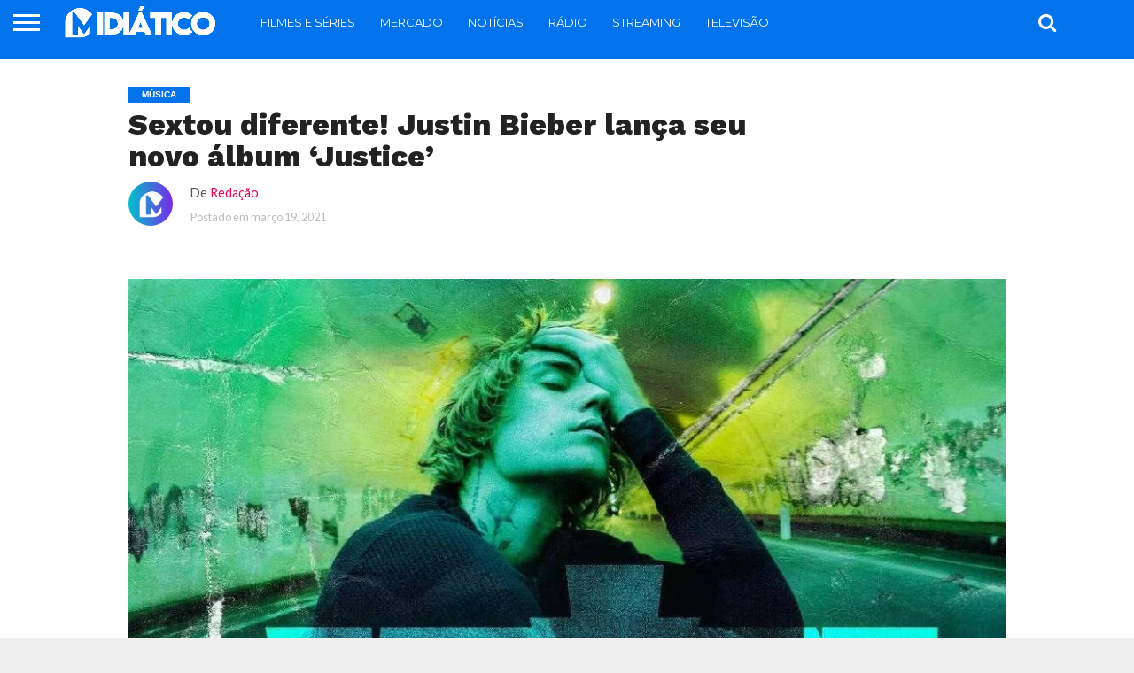

--- FILE ---
content_type: text/html; charset=UTF-8
request_url: https://midiatico.portalpopmais.com.br/2021/03/19/sextou-diferente-justin-bieber-lanca-seu-novo-album-justice/
body_size: 20539
content:
<!DOCTYPE html>
<html lang="pt-BR" prefix="og: http://ogp.me/ns# fb: http://ogp.me/ns/fb#">
<head>
<meta charset="UTF-8" >
<meta name="viewport" id="viewport" content="width=device-width, initial-scale=1.0, maximum-scale=1.0, minimum-scale=1.0, user-scalable=no" />


<link rel="alternate" type="application/rss+xml" title="RSS 2.0" href="https://midiatico.portalpopmais.com.br/feed/" />
<link rel="alternate" type="text/xml" title="RSS .92" href="https://midiatico.portalpopmais.com.br/feed/rss/" />
<link rel="alternate" type="application/atom+xml" title="Atom 0.3" href="https://midiatico.portalpopmais.com.br/feed/atom/" />
<link rel="pingback" href="https://midiatico.portalpopmais.com.br/xmlrpc.php" />

<meta property="og:image" content="https://i0.wp.com/midiatico.portalpopmais.com.br/wp-content/uploads/2021/03/161436767160394bb79dd17_1614367671_3x2_lg.jpg?resize=1000%2C600&#038;ssl=1" />
<meta name="twitter:image" content="https://i0.wp.com/midiatico.portalpopmais.com.br/wp-content/uploads/2021/03/161436767160394bb79dd17_1614367671_3x2_lg.jpg?resize=1000%2C600&#038;ssl=1" />

<meta property="og:type" content="article" />
<meta property="og:description" content="Por Clarisse Teixeira Após mais de um ano sem lançar um álbum, nesta sexta-feira (19) o nosso queridinho Justin Bieber, lança ‘Justice’, o lançamento conta com 16 faixas.  Diferente de seu último álbum, ‘Justice’ tem uma pegada mais pop, o lançamento tem grandes participações como Burna Boy, Khalid e The Kid Laroi, e entre outros.&nbsp; [&hellip;]" />
<meta name="twitter:card" content="summary">
<meta name="twitter:url" content="https://midiatico.portalpopmais.com.br/2021/03/19/sextou-diferente-justin-bieber-lanca-seu-novo-album-justice/">
<meta name="twitter:title" content="Sextou diferente! Justin Bieber lança seu novo álbum ‘Justice’">
<meta name="twitter:description" content="Por Clarisse Teixeira Após mais de um ano sem lançar um álbum, nesta sexta-feira (19) o nosso queridinho Justin Bieber, lança ‘Justice’, o lançamento conta com 16 faixas.  Diferente de seu último álbum, ‘Justice’ tem uma pegada mais pop, o lançamento tem grandes participações como Burna Boy, Khalid e The Kid Laroi, e entre outros.&nbsp; [&hellip;]">


<title>Sextou diferente! Justin Bieber lança seu novo álbum ‘Justice’ &#8211; Midiático</title>
<meta name='robots' content='max-image-preview:large' />
	<style>img:is([sizes="auto" i], [sizes^="auto," i]) { contain-intrinsic-size: 3000px 1500px }</style>
	<link rel='dns-prefetch' href='//stats.wp.com' />
<link rel='dns-prefetch' href='//netdna.bootstrapcdn.com' />
<link rel='dns-prefetch' href='//fonts.googleapis.com' />
<link rel='preconnect' href='//i0.wp.com' />
<link rel='preconnect' href='//c0.wp.com' />
<link rel="alternate" type="application/rss+xml" title="Feed para Midiático &raquo;" href="https://midiatico.portalpopmais.com.br/feed/" />
<link rel="alternate" type="application/rss+xml" title="Feed de comentários para Midiático &raquo;" href="https://midiatico.portalpopmais.com.br/comments/feed/" />
<link rel="alternate" type="application/rss+xml" title="Feed de comentários para Midiático &raquo; Sextou diferente! Justin Bieber lança seu novo álbum ‘Justice’" href="https://midiatico.portalpopmais.com.br/2021/03/19/sextou-diferente-justin-bieber-lanca-seu-novo-album-justice/feed/" />
<script type="text/javascript">
/* <![CDATA[ */
window._wpemojiSettings = {"baseUrl":"https:\/\/s.w.org\/images\/core\/emoji\/15.0.3\/72x72\/","ext":".png","svgUrl":"https:\/\/s.w.org\/images\/core\/emoji\/15.0.3\/svg\/","svgExt":".svg","source":{"concatemoji":"https:\/\/midiatico.portalpopmais.com.br\/wp-includes\/js\/wp-emoji-release.min.js?ver=6.7.4"}};
/*! This file is auto-generated */
!function(i,n){var o,s,e;function c(e){try{var t={supportTests:e,timestamp:(new Date).valueOf()};sessionStorage.setItem(o,JSON.stringify(t))}catch(e){}}function p(e,t,n){e.clearRect(0,0,e.canvas.width,e.canvas.height),e.fillText(t,0,0);var t=new Uint32Array(e.getImageData(0,0,e.canvas.width,e.canvas.height).data),r=(e.clearRect(0,0,e.canvas.width,e.canvas.height),e.fillText(n,0,0),new Uint32Array(e.getImageData(0,0,e.canvas.width,e.canvas.height).data));return t.every(function(e,t){return e===r[t]})}function u(e,t,n){switch(t){case"flag":return n(e,"\ud83c\udff3\ufe0f\u200d\u26a7\ufe0f","\ud83c\udff3\ufe0f\u200b\u26a7\ufe0f")?!1:!n(e,"\ud83c\uddfa\ud83c\uddf3","\ud83c\uddfa\u200b\ud83c\uddf3")&&!n(e,"\ud83c\udff4\udb40\udc67\udb40\udc62\udb40\udc65\udb40\udc6e\udb40\udc67\udb40\udc7f","\ud83c\udff4\u200b\udb40\udc67\u200b\udb40\udc62\u200b\udb40\udc65\u200b\udb40\udc6e\u200b\udb40\udc67\u200b\udb40\udc7f");case"emoji":return!n(e,"\ud83d\udc26\u200d\u2b1b","\ud83d\udc26\u200b\u2b1b")}return!1}function f(e,t,n){var r="undefined"!=typeof WorkerGlobalScope&&self instanceof WorkerGlobalScope?new OffscreenCanvas(300,150):i.createElement("canvas"),a=r.getContext("2d",{willReadFrequently:!0}),o=(a.textBaseline="top",a.font="600 32px Arial",{});return e.forEach(function(e){o[e]=t(a,e,n)}),o}function t(e){var t=i.createElement("script");t.src=e,t.defer=!0,i.head.appendChild(t)}"undefined"!=typeof Promise&&(o="wpEmojiSettingsSupports",s=["flag","emoji"],n.supports={everything:!0,everythingExceptFlag:!0},e=new Promise(function(e){i.addEventListener("DOMContentLoaded",e,{once:!0})}),new Promise(function(t){var n=function(){try{var e=JSON.parse(sessionStorage.getItem(o));if("object"==typeof e&&"number"==typeof e.timestamp&&(new Date).valueOf()<e.timestamp+604800&&"object"==typeof e.supportTests)return e.supportTests}catch(e){}return null}();if(!n){if("undefined"!=typeof Worker&&"undefined"!=typeof OffscreenCanvas&&"undefined"!=typeof URL&&URL.createObjectURL&&"undefined"!=typeof Blob)try{var e="postMessage("+f.toString()+"("+[JSON.stringify(s),u.toString(),p.toString()].join(",")+"));",r=new Blob([e],{type:"text/javascript"}),a=new Worker(URL.createObjectURL(r),{name:"wpTestEmojiSupports"});return void(a.onmessage=function(e){c(n=e.data),a.terminate(),t(n)})}catch(e){}c(n=f(s,u,p))}t(n)}).then(function(e){for(var t in e)n.supports[t]=e[t],n.supports.everything=n.supports.everything&&n.supports[t],"flag"!==t&&(n.supports.everythingExceptFlag=n.supports.everythingExceptFlag&&n.supports[t]);n.supports.everythingExceptFlag=n.supports.everythingExceptFlag&&!n.supports.flag,n.DOMReady=!1,n.readyCallback=function(){n.DOMReady=!0}}).then(function(){return e}).then(function(){var e;n.supports.everything||(n.readyCallback(),(e=n.source||{}).concatemoji?t(e.concatemoji):e.wpemoji&&e.twemoji&&(t(e.twemoji),t(e.wpemoji)))}))}((window,document),window._wpemojiSettings);
/* ]]> */
</script>

<style id='wp-emoji-styles-inline-css' type='text/css'>

	img.wp-smiley, img.emoji {
		display: inline !important;
		border: none !important;
		box-shadow: none !important;
		height: 1em !important;
		width: 1em !important;
		margin: 0 0.07em !important;
		vertical-align: -0.1em !important;
		background: none !important;
		padding: 0 !important;
	}
</style>
<link rel='stylesheet' id='wp-block-library-css' href='https://c0.wp.com/c/6.7.4/wp-includes/css/dist/block-library/style.min.css' type='text/css' media='all' />
<link rel='stylesheet' id='mediaelement-css' href='https://c0.wp.com/c/6.7.4/wp-includes/js/mediaelement/mediaelementplayer-legacy.min.css' type='text/css' media='all' />
<link rel='stylesheet' id='wp-mediaelement-css' href='https://c0.wp.com/c/6.7.4/wp-includes/js/mediaelement/wp-mediaelement.min.css' type='text/css' media='all' />
<style id='jetpack-sharing-buttons-style-inline-css' type='text/css'>
.jetpack-sharing-buttons__services-list{display:flex;flex-direction:row;flex-wrap:wrap;gap:0;list-style-type:none;margin:5px;padding:0}.jetpack-sharing-buttons__services-list.has-small-icon-size{font-size:12px}.jetpack-sharing-buttons__services-list.has-normal-icon-size{font-size:16px}.jetpack-sharing-buttons__services-list.has-large-icon-size{font-size:24px}.jetpack-sharing-buttons__services-list.has-huge-icon-size{font-size:36px}@media print{.jetpack-sharing-buttons__services-list{display:none!important}}.editor-styles-wrapper .wp-block-jetpack-sharing-buttons{gap:0;padding-inline-start:0}ul.jetpack-sharing-buttons__services-list.has-background{padding:1.25em 2.375em}
</style>
<style id='classic-theme-styles-inline-css' type='text/css'>
/*! This file is auto-generated */
.wp-block-button__link{color:#fff;background-color:#32373c;border-radius:9999px;box-shadow:none;text-decoration:none;padding:calc(.667em + 2px) calc(1.333em + 2px);font-size:1.125em}.wp-block-file__button{background:#32373c;color:#fff;text-decoration:none}
</style>
<style id='global-styles-inline-css' type='text/css'>
:root{--wp--preset--aspect-ratio--square: 1;--wp--preset--aspect-ratio--4-3: 4/3;--wp--preset--aspect-ratio--3-4: 3/4;--wp--preset--aspect-ratio--3-2: 3/2;--wp--preset--aspect-ratio--2-3: 2/3;--wp--preset--aspect-ratio--16-9: 16/9;--wp--preset--aspect-ratio--9-16: 9/16;--wp--preset--color--black: #000000;--wp--preset--color--cyan-bluish-gray: #abb8c3;--wp--preset--color--white: #ffffff;--wp--preset--color--pale-pink: #f78da7;--wp--preset--color--vivid-red: #cf2e2e;--wp--preset--color--luminous-vivid-orange: #ff6900;--wp--preset--color--luminous-vivid-amber: #fcb900;--wp--preset--color--light-green-cyan: #7bdcb5;--wp--preset--color--vivid-green-cyan: #00d084;--wp--preset--color--pale-cyan-blue: #8ed1fc;--wp--preset--color--vivid-cyan-blue: #0693e3;--wp--preset--color--vivid-purple: #9b51e0;--wp--preset--gradient--vivid-cyan-blue-to-vivid-purple: linear-gradient(135deg,rgba(6,147,227,1) 0%,rgb(155,81,224) 100%);--wp--preset--gradient--light-green-cyan-to-vivid-green-cyan: linear-gradient(135deg,rgb(122,220,180) 0%,rgb(0,208,130) 100%);--wp--preset--gradient--luminous-vivid-amber-to-luminous-vivid-orange: linear-gradient(135deg,rgba(252,185,0,1) 0%,rgba(255,105,0,1) 100%);--wp--preset--gradient--luminous-vivid-orange-to-vivid-red: linear-gradient(135deg,rgba(255,105,0,1) 0%,rgb(207,46,46) 100%);--wp--preset--gradient--very-light-gray-to-cyan-bluish-gray: linear-gradient(135deg,rgb(238,238,238) 0%,rgb(169,184,195) 100%);--wp--preset--gradient--cool-to-warm-spectrum: linear-gradient(135deg,rgb(74,234,220) 0%,rgb(151,120,209) 20%,rgb(207,42,186) 40%,rgb(238,44,130) 60%,rgb(251,105,98) 80%,rgb(254,248,76) 100%);--wp--preset--gradient--blush-light-purple: linear-gradient(135deg,rgb(255,206,236) 0%,rgb(152,150,240) 100%);--wp--preset--gradient--blush-bordeaux: linear-gradient(135deg,rgb(254,205,165) 0%,rgb(254,45,45) 50%,rgb(107,0,62) 100%);--wp--preset--gradient--luminous-dusk: linear-gradient(135deg,rgb(255,203,112) 0%,rgb(199,81,192) 50%,rgb(65,88,208) 100%);--wp--preset--gradient--pale-ocean: linear-gradient(135deg,rgb(255,245,203) 0%,rgb(182,227,212) 50%,rgb(51,167,181) 100%);--wp--preset--gradient--electric-grass: linear-gradient(135deg,rgb(202,248,128) 0%,rgb(113,206,126) 100%);--wp--preset--gradient--midnight: linear-gradient(135deg,rgb(2,3,129) 0%,rgb(40,116,252) 100%);--wp--preset--font-size--small: 13px;--wp--preset--font-size--medium: 20px;--wp--preset--font-size--large: 36px;--wp--preset--font-size--x-large: 42px;--wp--preset--spacing--20: 0.44rem;--wp--preset--spacing--30: 0.67rem;--wp--preset--spacing--40: 1rem;--wp--preset--spacing--50: 1.5rem;--wp--preset--spacing--60: 2.25rem;--wp--preset--spacing--70: 3.38rem;--wp--preset--spacing--80: 5.06rem;--wp--preset--shadow--natural: 6px 6px 9px rgba(0, 0, 0, 0.2);--wp--preset--shadow--deep: 12px 12px 50px rgba(0, 0, 0, 0.4);--wp--preset--shadow--sharp: 6px 6px 0px rgba(0, 0, 0, 0.2);--wp--preset--shadow--outlined: 6px 6px 0px -3px rgba(255, 255, 255, 1), 6px 6px rgba(0, 0, 0, 1);--wp--preset--shadow--crisp: 6px 6px 0px rgba(0, 0, 0, 1);}:where(.is-layout-flex){gap: 0.5em;}:where(.is-layout-grid){gap: 0.5em;}body .is-layout-flex{display: flex;}.is-layout-flex{flex-wrap: wrap;align-items: center;}.is-layout-flex > :is(*, div){margin: 0;}body .is-layout-grid{display: grid;}.is-layout-grid > :is(*, div){margin: 0;}:where(.wp-block-columns.is-layout-flex){gap: 2em;}:where(.wp-block-columns.is-layout-grid){gap: 2em;}:where(.wp-block-post-template.is-layout-flex){gap: 1.25em;}:where(.wp-block-post-template.is-layout-grid){gap: 1.25em;}.has-black-color{color: var(--wp--preset--color--black) !important;}.has-cyan-bluish-gray-color{color: var(--wp--preset--color--cyan-bluish-gray) !important;}.has-white-color{color: var(--wp--preset--color--white) !important;}.has-pale-pink-color{color: var(--wp--preset--color--pale-pink) !important;}.has-vivid-red-color{color: var(--wp--preset--color--vivid-red) !important;}.has-luminous-vivid-orange-color{color: var(--wp--preset--color--luminous-vivid-orange) !important;}.has-luminous-vivid-amber-color{color: var(--wp--preset--color--luminous-vivid-amber) !important;}.has-light-green-cyan-color{color: var(--wp--preset--color--light-green-cyan) !important;}.has-vivid-green-cyan-color{color: var(--wp--preset--color--vivid-green-cyan) !important;}.has-pale-cyan-blue-color{color: var(--wp--preset--color--pale-cyan-blue) !important;}.has-vivid-cyan-blue-color{color: var(--wp--preset--color--vivid-cyan-blue) !important;}.has-vivid-purple-color{color: var(--wp--preset--color--vivid-purple) !important;}.has-black-background-color{background-color: var(--wp--preset--color--black) !important;}.has-cyan-bluish-gray-background-color{background-color: var(--wp--preset--color--cyan-bluish-gray) !important;}.has-white-background-color{background-color: var(--wp--preset--color--white) !important;}.has-pale-pink-background-color{background-color: var(--wp--preset--color--pale-pink) !important;}.has-vivid-red-background-color{background-color: var(--wp--preset--color--vivid-red) !important;}.has-luminous-vivid-orange-background-color{background-color: var(--wp--preset--color--luminous-vivid-orange) !important;}.has-luminous-vivid-amber-background-color{background-color: var(--wp--preset--color--luminous-vivid-amber) !important;}.has-light-green-cyan-background-color{background-color: var(--wp--preset--color--light-green-cyan) !important;}.has-vivid-green-cyan-background-color{background-color: var(--wp--preset--color--vivid-green-cyan) !important;}.has-pale-cyan-blue-background-color{background-color: var(--wp--preset--color--pale-cyan-blue) !important;}.has-vivid-cyan-blue-background-color{background-color: var(--wp--preset--color--vivid-cyan-blue) !important;}.has-vivid-purple-background-color{background-color: var(--wp--preset--color--vivid-purple) !important;}.has-black-border-color{border-color: var(--wp--preset--color--black) !important;}.has-cyan-bluish-gray-border-color{border-color: var(--wp--preset--color--cyan-bluish-gray) !important;}.has-white-border-color{border-color: var(--wp--preset--color--white) !important;}.has-pale-pink-border-color{border-color: var(--wp--preset--color--pale-pink) !important;}.has-vivid-red-border-color{border-color: var(--wp--preset--color--vivid-red) !important;}.has-luminous-vivid-orange-border-color{border-color: var(--wp--preset--color--luminous-vivid-orange) !important;}.has-luminous-vivid-amber-border-color{border-color: var(--wp--preset--color--luminous-vivid-amber) !important;}.has-light-green-cyan-border-color{border-color: var(--wp--preset--color--light-green-cyan) !important;}.has-vivid-green-cyan-border-color{border-color: var(--wp--preset--color--vivid-green-cyan) !important;}.has-pale-cyan-blue-border-color{border-color: var(--wp--preset--color--pale-cyan-blue) !important;}.has-vivid-cyan-blue-border-color{border-color: var(--wp--preset--color--vivid-cyan-blue) !important;}.has-vivid-purple-border-color{border-color: var(--wp--preset--color--vivid-purple) !important;}.has-vivid-cyan-blue-to-vivid-purple-gradient-background{background: var(--wp--preset--gradient--vivid-cyan-blue-to-vivid-purple) !important;}.has-light-green-cyan-to-vivid-green-cyan-gradient-background{background: var(--wp--preset--gradient--light-green-cyan-to-vivid-green-cyan) !important;}.has-luminous-vivid-amber-to-luminous-vivid-orange-gradient-background{background: var(--wp--preset--gradient--luminous-vivid-amber-to-luminous-vivid-orange) !important;}.has-luminous-vivid-orange-to-vivid-red-gradient-background{background: var(--wp--preset--gradient--luminous-vivid-orange-to-vivid-red) !important;}.has-very-light-gray-to-cyan-bluish-gray-gradient-background{background: var(--wp--preset--gradient--very-light-gray-to-cyan-bluish-gray) !important;}.has-cool-to-warm-spectrum-gradient-background{background: var(--wp--preset--gradient--cool-to-warm-spectrum) !important;}.has-blush-light-purple-gradient-background{background: var(--wp--preset--gradient--blush-light-purple) !important;}.has-blush-bordeaux-gradient-background{background: var(--wp--preset--gradient--blush-bordeaux) !important;}.has-luminous-dusk-gradient-background{background: var(--wp--preset--gradient--luminous-dusk) !important;}.has-pale-ocean-gradient-background{background: var(--wp--preset--gradient--pale-ocean) !important;}.has-electric-grass-gradient-background{background: var(--wp--preset--gradient--electric-grass) !important;}.has-midnight-gradient-background{background: var(--wp--preset--gradient--midnight) !important;}.has-small-font-size{font-size: var(--wp--preset--font-size--small) !important;}.has-medium-font-size{font-size: var(--wp--preset--font-size--medium) !important;}.has-large-font-size{font-size: var(--wp--preset--font-size--large) !important;}.has-x-large-font-size{font-size: var(--wp--preset--font-size--x-large) !important;}
:where(.wp-block-post-template.is-layout-flex){gap: 1.25em;}:where(.wp-block-post-template.is-layout-grid){gap: 1.25em;}
:where(.wp-block-columns.is-layout-flex){gap: 2em;}:where(.wp-block-columns.is-layout-grid){gap: 2em;}
:root :where(.wp-block-pullquote){font-size: 1.5em;line-height: 1.6;}
</style>
<link rel='stylesheet' id='ads-for-wp-front-css-css' href='https://midiatico.portalpopmais.com.br/wp-content/plugins/ads-for-wp/public/assets/css/adsforwp-front.min.css?ver=1.9.31' type='text/css' media='all' />
<link rel='stylesheet' id='mvp-score-style-css' href='https://midiatico.portalpopmais.com.br/wp-content/plugins/mvp-scoreboard/css/score-style.css?ver=6.7.4' type='text/css' media='all' />
<link rel='stylesheet' id='trp-language-switcher-style-css' href='https://midiatico.portalpopmais.com.br/wp-content/plugins/translatepress-multilingual/assets/css/trp-language-switcher.css?ver=2.9.10' type='text/css' media='all' />
<link rel='stylesheet' id='mvp-reset-css' href='https://midiatico.portalpopmais.com.br/wp-content/themes/flex-mag/css/reset.css?ver=6.7.4' type='text/css' media='all' />
<link rel='stylesheet' id='mvp-fontawesome-css' href='//netdna.bootstrapcdn.com/font-awesome/4.7.0/css/font-awesome.css?ver=6.7.4' type='text/css' media='all' />
<link rel='stylesheet' id='mvp-style-css' href='https://midiatico.portalpopmais.com.br/wp-content/themes/flex-mag/style.css?ver=6.7.4' type='text/css' media='all' />
<!--[if lt IE 10]>
<link rel='stylesheet' id='mvp-iecss-css' href='https://midiatico.portalpopmais.com.br/wp-content/themes/flex-mag/css/iecss.css?ver=6.7.4' type='text/css' media='all' />
<![endif]-->
<link crossorigin="anonymous" rel='stylesheet' id='mvp-fonts-css' href='//fonts.googleapis.com/css?family=Oswald%3A400%2C700%7CLato%3A400%2C700%7CWork+Sans%3A900%7CMontserrat%3A400%2C700%7COpen+Sans%3A800%7CPlayfair+Display%3A400%2C700%2C900%7CQuicksand%7CRaleway%3A200%2C400%2C700%7CRoboto+Slab%3A400%2C700%7CWork+Sans%3A100%2C200%2C300%2C400%2C500%2C600%2C700%2C800%2C900%7CMontserrat%3A100%2C200%2C300%2C400%2C500%2C600%2C700%2C800%2C900%7CWork+Sans%3A100%2C200%2C300%2C400%2C500%2C600%2C700%2C800%2C900%7CLato%3A100%2C200%2C300%2C400%2C500%2C600%2C700%2C800%2C900%7CMontserrat%3A100%2C200%2C300%2C400%2C500%2C600%2C700%2C800%2C900%26subset%3Dlatin%2Clatin-ext%2Ccyrillic%2Ccyrillic-ext%2Cgreek-ext%2Cgreek%2Cvietnamese' type='text/css' media='all' />
<link rel='stylesheet' id='mvp-media-queries-css' href='https://midiatico.portalpopmais.com.br/wp-content/themes/flex-mag/css/media-queries.css?ver=6.7.4' type='text/css' media='all' />
<script type="text/javascript" src="https://c0.wp.com/c/6.7.4/wp-includes/js/jquery/jquery.min.js" id="jquery-core-js"></script>
<script type="text/javascript" src="https://c0.wp.com/c/6.7.4/wp-includes/js/jquery/jquery-migrate.min.js" id="jquery-migrate-js"></script>
<link rel="https://api.w.org/" href="https://midiatico.portalpopmais.com.br/wp-json/" /><link rel="alternate" title="JSON" type="application/json" href="https://midiatico.portalpopmais.com.br/wp-json/wp/v2/posts/3370" /><link rel="EditURI" type="application/rsd+xml" title="RSD" href="https://midiatico.portalpopmais.com.br/xmlrpc.php?rsd" />
<meta name="generator" content="WordPress 6.7.4" />
<link rel="canonical" href="https://midiatico.portalpopmais.com.br/2021/03/19/sextou-diferente-justin-bieber-lanca-seu-novo-album-justice/" />
<link rel='shortlink' href='https://midiatico.portalpopmais.com.br/?p=3370' />
<link rel="alternate" title="oEmbed (JSON)" type="application/json+oembed" href="https://midiatico.portalpopmais.com.br/wp-json/oembed/1.0/embed?url=https%3A%2F%2Fmidiatico.portalpopmais.com.br%2F2021%2F03%2F19%2Fsextou-diferente-justin-bieber-lanca-seu-novo-album-justice%2F" />
<link rel="alternate" title="oEmbed (XML)" type="text/xml+oembed" href="https://midiatico.portalpopmais.com.br/wp-json/oembed/1.0/embed?url=https%3A%2F%2Fmidiatico.portalpopmais.com.br%2F2021%2F03%2F19%2Fsextou-diferente-justin-bieber-lanca-seu-novo-album-justice%2F&#038;format=xml" />
		<script type="text/javascript">              
				jQuery(document).ready( function($) {    
					if ($('#adsforwp-hidden-block').length == 0 ) {
						$.getScript("https://midiatico.portalpopmais.com.br/front.js");
					}
				});
		</script>
				<script async src="https://securepubads.g.doubleclick.net/tag/js/gpt.js"></script>
<script>
  window.googletag = window.googletag || {cmd: []};
  googletag.cmd.push(function() {
    googletag.defineSlot('/21732549436/topo-popmais', [970, 250], 'div-gpt-ad-1614034294566-0').addService(googletag.pubads());
    googletag.pubads().enableSingleRequest();
    googletag.enableServices();
  });
</script>

<!-- Global site tag (gtag.js) - Google Analytics -->
<script async src="https://www.googletagmanager.com/gtag/js?id=UA-110590431-1"></script>
<script>
  window.dataLayer = window.dataLayer || [];
  function gtag(){dataLayer.push(arguments);}
  gtag('js', new Date());

  gtag('config', 'UA-110590431-1');
</script>

<!-- Global site tag (gtag.js) - Google Analytics -->
<script async src="https://www.googletagmanager.com/gtag/js?id=G-8PELPBTWXL"></script>
<script>
  window.dataLayer = window.dataLayer || [];
  function gtag(){dataLayer.push(arguments);}
  gtag('js', new Date());

  gtag('config', 'G-8PELPBTWXL');
</script>

<script async src="https://securepubads.g.doubleclick.net/tag/js/gpt.js"></script>
<script>
  window.googletag = window.googletag || {cmd: []};
  googletag.cmd.push(function() {
    googletag.defineSlot('/21732549436/afilio-300x600', [300, 600], 'div-gpt-ad-1614218915138-0').addService(googletag.pubads());
    googletag.pubads().enableSingleRequest();
    googletag.enableServices();
  });
</script>

<script async src="https://securepubads.g.doubleclick.net/tag/js/gpt.js"></script>
<script>
  window.googletag = window.googletag || {cmd: []};
  googletag.cmd.push(function() {
    googletag.defineSlot('/21732549436/TIM-Weach-300x250', [300, 250], 'div-gpt-ad-1615953604121-0').addService(googletag.pubads());
    googletag.pubads().enableSingleRequest();
    googletag.enableServices();
  });
</script>

<meta name="facebook-domain-verification" content="g0hs37sv5mc85tj7x7u6nqt2sm1bbr" />

<!-- This site is optimized with the Schema plugin v1.7.9.6 - https://schema.press -->
<script type="application/ld+json">{"@context":"https:\/\/schema.org\/","@type":"NewsArticle","mainEntityOfPage":{"@type":"WebPage","@id":"https:\/\/midiatico.portalpopmais.com.br\/2021\/03\/19\/sextou-diferente-justin-bieber-lanca-seu-novo-album-justice\/"},"url":"https:\/\/midiatico.portalpopmais.com.br\/2021\/03\/19\/sextou-diferente-justin-bieber-lanca-seu-novo-album-justice\/","headline":"Sextou diferente! Justin Bieber lança seu novo álbum ‘Justice’","datePublished":"2021-03-19T16:41:44+00:00","dateModified":"2021-03-19T16:41:47+00:00","publisher":{"@type":"Organization","@id":"https:\/\/midiatico.portalpopmais.com.br\/#organization","name":"Midiático","logo":{"@type":"ImageObject","url":"http:\/\/midiatico.portalpopmais.com.br\/wp-content\/uploads\/2021\/02\/midi-2.png","width":600,"height":60}},"image":{"@type":"ImageObject","url":"https:\/\/i0.wp.com\/midiatico.portalpopmais.com.br\/wp-content\/uploads\/2021\/03\/161436767160394bb79dd17_1614367671_3x2_lg.jpg?fit=1024%2C683&ssl=1","width":1024,"height":683},"articleSection":"Música","description":"Por Clarisse Teixeira Após mais de um ano sem lançar um álbum, nesta sexta-feira (19) o nosso queridinho Justin Bieber, lança ‘Justice’, o lançamento conta com 16 faixas.  Diferente de seu último álbum, ‘Justice’ tem uma pegada mais pop, o lançamento tem grandes participações como Burna Boy, Khalid e","author":{"@type":"Person","name":"Redação","url":"https:\/\/midiatico.portalpopmais.com.br\/author\/cartaxo\/","image":{"@type":"ImageObject","url":"https:\/\/secure.gravatar.com\/avatar\/924d595e5f346a73ae15f6e543159945?s=96&d=mm&r=g","height":96,"width":96},"sameAs":["http:\/\/midiatico.portalpopmais.com.br"]}}</script>

<link rel="alternate" hreflang="pt-BR" href="https://midiatico.portalpopmais.com.br/2021/03/19/sextou-diferente-justin-bieber-lanca-seu-novo-album-justice/"/>
<link rel="alternate" hreflang="pt" href="https://midiatico.portalpopmais.com.br/2021/03/19/sextou-diferente-justin-bieber-lanca-seu-novo-album-justice/"/>
	<style>img#wpstats{display:none}</style>
		
<style type='text/css'>

#wallpaper {
	background: url() no-repeat 50% 0;
	}
body,
.blog-widget-text p,
.feat-widget-text p,
.post-info-right,
span.post-excerpt,
span.feat-caption,
span.soc-count-text,
#content-main p,
#commentspopup .comments-pop,
.archive-list-text p,
.author-box-bot p,
#post-404 p,
.foot-widget,
#home-feat-text p,
.feat-top2-left-text p,
.feat-wide1-text p,
.feat-wide4-text p,
#content-main table,
.foot-copy p,
.video-main-text p {
	font-family: 'Lato', sans-serif;
	}

a,
a:visited,
.post-info-name a {
	color: #eb0254;
	}

a:hover {
	color: #999999;
	}

.fly-but-wrap,
span.feat-cat,
span.post-head-cat,
.prev-next-text a,
.prev-next-text a:visited,
.prev-next-text a:hover {
	background: #0373eb;
	}

.fly-but-wrap {
	background: #0373eb;
	}

.fly-but-wrap span {
	background: #ffffff;
	}

.woocommerce .star-rating span:before {
	color: #0373eb;
	}

.woocommerce .widget_price_filter .ui-slider .ui-slider-range,
.woocommerce .widget_price_filter .ui-slider .ui-slider-handle {
	background-color: #0373eb;
	}

.woocommerce span.onsale,
.woocommerce #respond input#submit.alt,
.woocommerce a.button.alt,
.woocommerce button.button.alt,
.woocommerce input.button.alt,
.woocommerce #respond input#submit.alt:hover,
.woocommerce a.button.alt:hover,
.woocommerce button.button.alt:hover,
.woocommerce input.button.alt:hover {
	background-color: #0373eb;
	}

span.post-header {
	border-top: 4px solid #0373eb;
	}

#main-nav-wrap,
nav.main-menu-wrap,
.nav-logo,
.nav-right-wrap,
.nav-menu-out,
.nav-logo-out,
#head-main-top {
	-webkit-backface-visibility: hidden;
	background: #0373eb;
	}

nav.main-menu-wrap ul li a,
.nav-menu-out:hover ul li:hover a,
.nav-menu-out:hover span.nav-search-but:hover i,
.nav-menu-out:hover span.nav-soc-but:hover i,
span.nav-search-but i,
span.nav-soc-but i {
	color: #ffffff;
	}

.nav-menu-out:hover li.menu-item-has-children:hover a:after,
nav.main-menu-wrap ul li.menu-item-has-children a:after {
	border-color: #ffffff transparent transparent transparent;
	}

.nav-menu-out:hover ul li a,
.nav-menu-out:hover span.nav-search-but i,
.nav-menu-out:hover span.nav-soc-but i {
	color: #fdacc8;
	}

.nav-menu-out:hover li.menu-item-has-children a:after {
	border-color: #fdacc8 transparent transparent transparent;
	}

.nav-menu-out:hover ul li ul.mega-list li a,
.side-list-text p,
.row-widget-text p,
.blog-widget-text h2,
.feat-widget-text h2,
.archive-list-text h2,
h2.author-list-head a,
.mvp-related-text a {
	color: #222222;
	}

ul.mega-list li:hover a,
ul.side-list li:hover .side-list-text p,
ul.row-widget-list li:hover .row-widget-text p,
ul.blog-widget-list li:hover .blog-widget-text h2,
.feat-widget-wrap:hover .feat-widget-text h2,
ul.archive-list li:hover .archive-list-text h2,
ul.archive-col-list li:hover .archive-list-text h2,
h2.author-list-head a:hover,
.mvp-related-posts ul li:hover .mvp-related-text a {
	color: #999999 !important;
	}

span.more-posts-text,
a.inf-more-but,
#comments-button a,
#comments-button span.comment-but-text {
	border: 1px solid #eb0254;
	}

span.more-posts-text,
a.inf-more-but,
#comments-button a,
#comments-button span.comment-but-text {
	color: #eb0254 !important;
	}

#comments-button a:hover,
#comments-button span.comment-but-text:hover,
a.inf-more-but:hover,
span.more-posts-text:hover {
	background: #eb0254;
	}

nav.main-menu-wrap ul li a,
ul.col-tabs li a,
nav.fly-nav-menu ul li a,
.foot-menu .menu li a {
	font-family: 'Montserrat', sans-serif;
	}

.feat-top2-right-text h2,
.side-list-text p,
.side-full-text p,
.row-widget-text p,
.feat-widget-text h2,
.blog-widget-text h2,
.prev-next-text a,
.prev-next-text a:visited,
.prev-next-text a:hover,
span.post-header,
.archive-list-text h2,
#woo-content h1.page-title,
.woocommerce div.product .product_title,
.woocommerce ul.products li.product h3,
.video-main-text h2,
.mvp-related-text a {
	font-family: 'Montserrat', sans-serif;
	}

.feat-wide-sub-text h2,
#home-feat-text h2,
.feat-top2-left-text h2,
.feat-wide1-text h2,
.feat-wide4-text h2,
.feat-wide5-text h2,
h1.post-title,
#content-main h1.post-title,
#post-404 h1,
h1.post-title-wide,
#content-main blockquote p,
#commentspopup #content-main h1 {
	font-family: 'Work Sans', sans-serif;
	}

h3.home-feat-title,
h3.side-list-title,
#infscr-loading,
.score-nav-menu select,
h1.cat-head,
h1.arch-head,
h2.author-list-head,
h3.foot-head,
.woocommerce ul.product_list_widget span.product-title,
.woocommerce ul.product_list_widget li a,
.woocommerce #reviews #comments ol.commentlist li .comment-text p.meta,
.woocommerce .related h2,
.woocommerce div.product .woocommerce-tabs .panel h2,
.woocommerce div.product .product_title,
#content-main h1,
#content-main h2,
#content-main h3,
#content-main h4,
#content-main h5,
#content-main h6 {
	font-family: 'Work Sans', sans-serif;
	}

</style>
	
<style type="text/css">


.post-cont-out,
.post-cont-in {
	margin-right: 0;
	}

.nav-links {
	display: none;
	}


.post-wrap-out1,
.post-wrap-in1 {
	margin-right: 0;
	}
#body-main-wrap {
	background: #fff;
	}
#main-nav-wrap {
	border-bottom: 1px solid #ddd;
	}

.home-wrap-out2 {
	float: left;
	margin-left: 0;
	margin-right: -315px;
	}
.home-wrap-in2 {
	margin-left: 0;
	margin-right: 315px;
	}
.home-left-col {
	float: left;
	}
.home-mid-col {
	float: right;
	margin-left: 15px;
	margin-right: 0;
	}

@media screen and (max-width: 1399px) and (min-width: 1250px) {
.home-wrap-out2 {
	float: left;
	margin-left: 0;
	margin-right: -265px;
	}
.home-wrap-in2 {
	margin-left: 0;
	margin-right: 265px;
	}
}
@media screen and (max-width: 1249px) and (min-width: 1100px) {
.home-wrap-out2 {
	float: left;
	margin-left: 0;
	margin-right: -265px;
	}
.home-wrap-in2 {
	margin-left: 0;
	margin-right: 265px;
	}
}
@media screen and (max-width: 1099px) {
.home-wrap-out2,
.home-wrap-in2 {
	float: left;
	margin-left: 0;
	margin-right: 0;
	}
.home-mid-col {
	float: left;
	}
}
@media screen and (max-width: 479px) {
.home-mid-col {
	margin-left: 0;
	}
}


#score-wrap {
	background: #fff;
	border-bottom: 1px solid #ddd;
	}
.score-nav-menu:before {
	border-top: 5px solid #555;
	}
.score-nav-menu select {
	background: #eee;
	color: #555;
	}
.score-nav-menu select option {
	background: #fff;
	color: #555;
	}
ul.score-list li {
	background: #eee;
	border: 1px solid #eee;
	}
ul.score-list li:hover {
	background: #fff;
	border: 1px solid #ddd;
	}
.score-top p,
.score-bot p {
	color: #555;
	}
.es-nav span a {
	color: #555;
	}
.es-nav span:hover a {
	color: #222;
	}
.es-nav span.es-nav-prev,
.es-nav span.es-nav-next {
	background: #fff;
	}
.es-nav span.es-nav-prev {
	border-left: 1px solid #ddd;
	border-right: 1px solid #ddd;
	}
.es-nav span.es-nav-next {
	border-left: 1px solid #ddd;
	}


	
	.feat-info-views {
		display: none;
	}

</style>

<style type="text/css" id="custom-background-css">
body.custom-background { background-color: #eeeeee; }
</style>
	<link rel="amphtml" href="https://midiatico.portalpopmais.com.br/2021/03/19/sextou-diferente-justin-bieber-lanca-seu-novo-album-justice/amp/">
<!-- START - Open Graph and Twitter Card Tags 3.3.5 -->
 <!-- Facebook Open Graph -->
  <meta property="og:locale" content="pt_BR"/>
  <meta property="og:site_name" content="Midiático"/>
  <meta property="og:title" content="Sextou diferente! Justin Bieber lança seu novo álbum ‘Justice’"/>
  <meta property="og:url" content="https://midiatico.portalpopmais.com.br/2021/03/19/sextou-diferente-justin-bieber-lanca-seu-novo-album-justice/"/>
  <meta property="og:type" content="article"/>
  <meta property="og:description" content="Por Clarisse Teixeira



Após mais de um ano sem lançar um álbum, nesta sexta-feira (19) o nosso queridinho Justin Bieber, lança ‘Justice’, o lançamento conta com 16 faixas. 



Diferente de seu último álbum, ‘Justice’ tem uma pegada mais pop, o lançamento tem grandes participações como Burna Boy, K"/>
  <meta property="og:image" content="https://midiatico.portalpopmais.com.br/wp-content/uploads/2021/03/161436767160394bb79dd17_1614367671_3x2_lg.jpg"/>
  <meta property="og:image:url" content="https://midiatico.portalpopmais.com.br/wp-content/uploads/2021/03/161436767160394bb79dd17_1614367671_3x2_lg.jpg"/>
  <meta property="og:image:secure_url" content="https://midiatico.portalpopmais.com.br/wp-content/uploads/2021/03/161436767160394bb79dd17_1614367671_3x2_lg.jpg"/>
  <meta property="article:published_time" content="2021-03-19T16:41:44+00:00"/>
  <meta property="article:modified_time" content="2021-03-19T16:41:47+00:00" />
  <meta property="og:updated_time" content="2021-03-19T16:41:47+00:00" />
  <meta property="article:section" content="Música"/>
 <!-- Google+ / Schema.org -->
 <!-- Twitter Cards -->
  <meta name="twitter:title" content="Sextou diferente! Justin Bieber lança seu novo álbum ‘Justice’"/>
  <meta name="twitter:url" content="https://midiatico.portalpopmais.com.br/2021/03/19/sextou-diferente-justin-bieber-lanca-seu-novo-album-justice/"/>
  <meta name="twitter:description" content="Por Clarisse Teixeira



Após mais de um ano sem lançar um álbum, nesta sexta-feira (19) o nosso queridinho Justin Bieber, lança ‘Justice’, o lançamento conta com 16 faixas. 



Diferente de seu último álbum, ‘Justice’ tem uma pegada mais pop, o lançamento tem grandes participações como Burna Boy, K"/>
  <meta name="twitter:image" content="https://midiatico.portalpopmais.com.br/wp-content/uploads/2021/03/161436767160394bb79dd17_1614367671_3x2_lg.jpg"/>
  <meta name="twitter:card" content="summary_large_image"/>
  <meta name="twitter:site" content="@midiaticoonline"/>
 <!-- SEO -->
 <!-- Misc. tags -->
 <!-- is_singular -->
<!-- END - Open Graph and Twitter Card Tags 3.3.5 -->
	
<style>
.ai-viewports                 {--ai: 1;}
.ai-viewport-3                { display: none !important;}
.ai-viewport-2                { display: none !important;}
.ai-viewport-1                { display: inherit !important;}
.ai-viewport-0                { display: none !important;}
@media (min-width: 768px) and (max-width: 979px) {
.ai-viewport-1                { display: none !important;}
.ai-viewport-2                { display: inherit !important;}
}
@media (max-width: 767px) {
.ai-viewport-1                { display: none !important;}
.ai-viewport-3                { display: inherit !important;}
}
</style>

</head>

<body class="post-template-default single single-post postid-3370 single-format-standard custom-background translatepress-pt_BR">
	<div id="site" class="left relative">
		<div id="site-wrap" class="left relative">
						<div id="fly-wrap">
	<div class="fly-wrap-out">
		<div class="fly-side-wrap">
			<ul class="fly-bottom-soc left relative">
																																									<li class="rss-soc">
						<a href="https://midiatico.portalpopmais.com.br/feed/rss/" target="_blank">
						<i class="fa fa-rss fa-2"></i>
						</a>
					</li>
							</ul>
		</div><!--fly-side-wrap-->
		<div class="fly-wrap-in">
			<div id="fly-menu-wrap">
				<nav class="fly-nav-menu left relative">
					<div class="menu-midiatico-padrao-container"><ul id="menu-midiatico-padrao" class="menu"><li id="menu-item-1921" class="menu-item menu-item-type-taxonomy menu-item-object-category menu-item-1921"><a href="https://midiatico.portalpopmais.com.br/notícias/filmes-series/">Filmes e Séries</a></li>
<li id="menu-item-1922" class="menu-item menu-item-type-taxonomy menu-item-object-category menu-item-1922"><a href="https://midiatico.portalpopmais.com.br/notícias/mercado/">Mercado</a></li>
<li id="menu-item-1923" class="menu-item menu-item-type-taxonomy menu-item-object-category menu-item-1923"><a href="https://midiatico.portalpopmais.com.br/notícias/noticias/">Notícias</a></li>
<li id="menu-item-1924" class="menu-item menu-item-type-taxonomy menu-item-object-category menu-item-1924"><a href="https://midiatico.portalpopmais.com.br/notícias/radio/">Rádio</a></li>
<li id="menu-item-1925" class="menu-item menu-item-type-taxonomy menu-item-object-category menu-item-1925"><a href="https://midiatico.portalpopmais.com.br/notícias/streaming/">Streaming</a></li>
<li id="menu-item-1926" class="menu-item menu-item-type-taxonomy menu-item-object-category menu-item-1926"><a href="https://midiatico.portalpopmais.com.br/notícias/televisao/">Televisão</a></li>
</ul></div>				</nav>
			</div><!--fly-menu-wrap-->
		</div><!--fly-wrap-in-->
	</div><!--fly-wrap-out-->
</div><!--fly-wrap-->			<div id="head-main-wrap" class="left relative">
				<div id="head-main-top" class="left relative">
																																									</div><!--head-main-top-->
				<div id="main-nav-wrap">
					<div class="nav-out">
						<div class="nav-in">
							<div id="main-nav-cont" class="left" itemscope itemtype="http://schema.org/Organization">
								<div class="nav-logo-out">
									<div class="nav-left-wrap left relative">
										<div class="fly-but-wrap left relative">
											<span></span>
											<span></span>
											<span></span>
											<span></span>
										</div><!--fly-but-wrap-->
																					<div class="nav-logo left">
																									<a itemprop="url" href="https://midiatico.portalpopmais.com.br/"><img itemprop="logo" src="http://midiatico.portalpopmais.com.br/wp-content/uploads/2021/02/midi1.png" alt="Midiático" data-rjs="2" /></a>
																																					<h2 class="mvp-logo-title">Midiático</h2>
																							</div><!--nav-logo-->
																			</div><!--nav-left-wrap-->
									<div class="nav-logo-in">
										<div class="nav-menu-out">
											<div class="nav-menu-in">
												<nav class="main-menu-wrap left">
													<div class="menu-midiatico-padrao-container"><ul id="menu-midiatico-padrao-1" class="menu"><li class="menu-item menu-item-type-taxonomy menu-item-object-category menu-item-1921"><a href="https://midiatico.portalpopmais.com.br/notícias/filmes-series/">Filmes e Séries</a></li>
<li class="menu-item menu-item-type-taxonomy menu-item-object-category menu-item-1922"><a href="https://midiatico.portalpopmais.com.br/notícias/mercado/">Mercado</a></li>
<li class="menu-item menu-item-type-taxonomy menu-item-object-category menu-item-1923"><a href="https://midiatico.portalpopmais.com.br/notícias/noticias/">Notícias</a></li>
<li class="menu-item menu-item-type-taxonomy menu-item-object-category menu-item-1924"><a href="https://midiatico.portalpopmais.com.br/notícias/radio/">Rádio</a></li>
<li class="menu-item menu-item-type-taxonomy menu-item-object-category menu-item-1925"><a href="https://midiatico.portalpopmais.com.br/notícias/streaming/">Streaming</a></li>
<li class="menu-item menu-item-type-taxonomy menu-item-object-category menu-item-1926"><a href="https://midiatico.portalpopmais.com.br/notícias/televisao/">Televisão</a></li>
</ul></div>												</nav>
											</div><!--nav-menu-in-->
											<div class="nav-right-wrap relative">
												<div class="nav-search-wrap left relative">
													<span class="nav-search-but left"><i class="fa fa-search fa-2"></i></span>
													<div class="search-fly-wrap">
														<form method="get" id="searchform" action="https://midiatico.portalpopmais.com.br/">
	<input type="text" name="s" id="s" value="Digite a sua busca" onfocus='if (this.value == "Digite a sua busca") { this.value = ""; }' onblur='if (this.value == "") { this.value = "Digite a sua busca"; }' />
	<input type="hidden" id="searchsubmit" value="Search" />
</form>													</div><!--search-fly-wrap-->
												</div><!--nav-search-wrap-->
																																			</div><!--nav-right-wrap-->
										</div><!--nav-menu-out-->
									</div><!--nav-logo-in-->
								</div><!--nav-logo-out-->
							</div><!--main-nav-cont-->
						</div><!--nav-in-->
					</div><!--nav-out-->
				</div><!--main-nav-wrap-->
			</div><!--head-main-wrap-->
										<div id="body-main-wrap" class="left relative" itemscope itemtype="http://schema.org/NewsArticle">
					<meta itemscope itemprop="mainEntityOfPage"  itemType="https://schema.org/WebPage" itemid="https://midiatico.portalpopmais.com.br/2021/03/19/sextou-diferente-justin-bieber-lanca-seu-novo-album-justice/"/>
																																			<div class="body-main-out relative">
					<div class="body-main-in">
						<div id="body-main-cont" class="left relative">
																								
						<!-- TailTarget Tag Manager TT-9964-3/CT-23 -->
<script>
    (function(i) {
    var ts = document.createElement('script');
    ts.type = 'text/javascript';
    ts.async = true;
    ts.src = ('https:' == document.location.protocol ? 'https://' : 'http://') + 'tags.t.tailtarget.com/t3m.js?i=' + i;
    var s = document.getElementsByTagName('script')[0];
    s.parentNode.insertBefore(ts, s);
    })('TT-9964-3/CT-23');
</script>
<!-- End TailTarget Tag Manager -->


<!-- Begin comScore Tag -->
<script>
  var _comscore = _comscore || [];
  _comscore.push({ c1: "2", c2: "14194541" });
  (function() {
    var s = document.createElement("script"), el = document.getElementsByTagName("script")[0]; s.async = true;
    s.src = (document.location.protocol == "https:" ? "https://sb" : "http://b") + ".scorecardresearch.com/beacon.js";
    el.parentNode.insertBefore(s, el);
  })();
</script>
<noscript>
  <img src="https://sb.scorecardresearch.com/p?c1=2&c2=14194541&cv=2.0&cj=1" />
</noscript>
<!-- End comScore Tag -->


<script async src="https://securepubads.g.doubleclick.net/tag/js/gpt.js"></script>


<script type="text/javascript">
  window._taboola = window._taboola || [];
  _taboola.push({article:'auto'});
  !function (e, f, u, i) {
    if (!document.getElementById(i)){
      e.async = 1;
      e.src = u;
      e.id = i;
      f.parentNode.insertBefore(e, f);
    }
  }(document.createElement('script'),
  document.getElementsByTagName('script')[0],
  '//cdn.taboola.com/libtrc/popmais/loader.js',
  'tb_loader_script');
  if(window.performance && typeof window.performance.mark == 'function')
    {window.performance.mark('tbl_ic');}
</script>

<script async src="https://securepubads.g.doubleclick.net/tag/js/gpt.js" crossorigin="anonymous"></script>
<script>
  window.googletag = window.googletag || {cmd: []};
  googletag.cmd.push(function() {
    googletag.defineSlot('/21732549436/2025_1', [300, 250], 'div-gpt-ad-1755793992896-0').addService(googletag.pubads());
    googletag.pubads().enableSingleRequest();
    googletag.enableServices();
  });
</script>

<script data-cfasync="false" type="text/javascript" id="clever-core">
/* <![CDATA[ */
    (function (document, window) {
        var a, c = document.createElement("script"), f = window.frameElement;

        c.id = "CleverCoreLoader48858";
        c.src = "https://scripts.cleverwebserver.com/664a50707334b30e6fd702d6ab22ce30.js";

        c.async = !0;
        c.type = "text/javascript";
        c.setAttribute("data-target", window.name || (f && f.getAttribute("id")));
        c.setAttribute("data-callback", "put-your-callback-function-here");
        c.setAttribute("data-callback-url-click", "put-your-click-macro-here");
        c.setAttribute("data-callback-url-view", "put-your-view-macro-here");
        

        try {
            a = parent.document.getElementsByTagName("script")[0] || document.getElementsByTagName("script")[0];
        } catch (e) {
            a = !1;
        }

        a || (a = document.getElementsByTagName("head")[0] || document.getElementsByTagName("body")[0]);
        a.parentNode.insertBefore(c, a);
    })(document, window);
/* ]]> */
</script>

<script async src="https://pagead2.googlesyndication.com/pagead/js/adsbygoogle.js?client=ca-pub-7557378750552068"
     crossorigin="anonymous"></script><div id="post-main-wrap" class="left relative">
	<div class="post-wrap-out1">
		<div class="post-wrap-in1">
			<div id="post-left-col" class="relative">
									<article id="post-area" class="post-3370 post type-post status-publish format-standard has-post-thumbnail hentry category-musica tag-justice tag-justin-bieber tag-lancamento tag-musica-2">
													<header id="post-header">
																	<a class="post-cat-link" href="https://midiatico.portalpopmais.com.br/notícias/musica/"><span class="post-head-cat">Música</span></a>
																<h1 class="post-title entry-title left" itemprop="headline">Sextou diferente! Justin Bieber lança seu novo álbum ‘Justice’</h1>
																	<div id="post-info-wrap" class="left relative">
										<div class="post-info-out">
											<div class="post-info-img left relative">
												<img alt='' src='https://i0.wp.com/midiatico.portalpopmais.com.br/wp-content/uploads/2021/02/midi-avatar-1.png?fit=300%2C300&ssl=1' srcset='https://i0.wp.com/midiatico.portalpopmais.com.br/wp-content/uploads/2021/02/midi-avatar-1.png?w=1057&ssl=1 1057w, https://i0.wp.com/midiatico.portalpopmais.com.br/wp-content/uploads/2021/02/midi-avatar-1.png?resize=300%2C300&ssl=1 300w, https://i0.wp.com/midiatico.portalpopmais.com.br/wp-content/uploads/2021/02/midi-avatar-1.png?resize=1024%2C1024&ssl=1 1024w, https://i0.wp.com/midiatico.portalpopmais.com.br/wp-content/uploads/2021/02/midi-avatar-1.png?resize=150%2C150&ssl=1 150w, https://i0.wp.com/midiatico.portalpopmais.com.br/wp-content/uploads/2021/02/midi-avatar-1.png?resize=768%2C768&ssl=1 768w, https://i0.wp.com/midiatico.portalpopmais.com.br/wp-content/uploads/2021/02/midi-avatar-1.png?resize=12%2C12&ssl=1 12w, https://i0.wp.com/midiatico.portalpopmais.com.br/wp-content/uploads/2021/02/midi-avatar-1.png?resize=80%2C80&ssl=1 80w' class='avatar avatar-50 photo' height='50' width='50' decoding='async'/>											</div><!--post-info-img-->
											<div class="post-info-in">
												<div class="post-info-right left relative">
													<div class="post-info-name left relative" itemprop="author" itemscope itemtype="https://schema.org/Person">
														<span class="post-info-text">De</span> <span class="author-name vcard fn author" itemprop="name"><a href="https://midiatico.portalpopmais.com.br/author/cartaxo/" title="Posts de Redação" rel="author">Redação</a></span>  													</div><!--post-info-name-->
													<div class="post-info-date left relative">
														<span class="post-info-text">Postado em</span> <span class="post-date updated"><time class="post-date updated" itemprop="datePublished" datetime="2021-03-19">março 19, 2021</time></span>
														<meta itemprop="dateModified" content="2021-03-19"/>
													</div><!--post-info-date-->
												</div><!--post-info-right-->
											</div><!--post-info-in-->
										</div><!--post-info-out-->
									</div><!--post-info-wrap-->
															</header><!--post-header-->
																																														<div id="content-area" itemprop="articleBody" class="post-3370 post type-post status-publish format-standard has-post-thumbnail hentry category-musica tag-justice tag-justin-bieber tag-lancamento tag-musica-2">
							<div class="post-cont-out">
								<div class="post-cont-in">
									<div id="content-main" class="left relative">

																																														<div id="post-feat-img" class="left relative" itemprop="image" itemscope itemtype="https://schema.org/ImageObject">
											<img width="1024" height="683" src="https://midiatico.portalpopmais.com.br/wp-content/uploads/2021/03/161436767160394bb79dd17_1614367671_3x2_lg.jpg" class="attachment- size- wp-post-image" alt="(Foto: Reprodução/ Instagram)" decoding="async" fetchpriority="high" srcset="https://i0.wp.com/midiatico.portalpopmais.com.br/wp-content/uploads/2021/03/161436767160394bb79dd17_1614367671_3x2_lg.jpg?w=1024&amp;ssl=1 1024w, https://i0.wp.com/midiatico.portalpopmais.com.br/wp-content/uploads/2021/03/161436767160394bb79dd17_1614367671_3x2_lg.jpg?resize=300%2C200&amp;ssl=1 300w, https://i0.wp.com/midiatico.portalpopmais.com.br/wp-content/uploads/2021/03/161436767160394bb79dd17_1614367671_3x2_lg.jpg?resize=768%2C512&amp;ssl=1 768w, https://i0.wp.com/midiatico.portalpopmais.com.br/wp-content/uploads/2021/03/161436767160394bb79dd17_1614367671_3x2_lg.jpg?resize=16%2C12&amp;ssl=1 16w" sizes="(max-width: 1024px) 100vw, 1024px" />																						<meta itemprop="url" content="https://midiatico.portalpopmais.com.br/wp-content/uploads/2021/03/161436767160394bb79dd17_1614367671_3x2_lg.jpg">
											<meta itemprop="width" content="1024">
											<meta itemprop="height" content="683">
											<div class="post-feat-text">
																																			</div><!--post-feat-text-->
										</div><!--post-feat-img-->
																																				
																																				<div class='code-block code-block-1 ai-viewport-2 ai-viewport-3' style='margin: 8px auto; text-align: center; display: block; clear: both;'>
<center>
<!-- /21732549436/TIM-Weach-300x250 -->
<div id='div-gpt-ad-1615953604121-0' style='width: 300px; height: 250px;'>
  <script>
    googletag.cmd.push(function() { googletag.display('div-gpt-ad-1615953604121-0'); });
  </script>
</div>
</center></div>

<p><strong>Por Clarisse Teixeira</strong></p>



<p>Após mais de um ano sem lançar um álbum, nesta sexta-feira (19) o nosso queridinho Justin Bieber, lança ‘Justice’, o lançamento conta com 16 faixas. </p>



<p>Diferente de seu último álbum, ‘Justice’ tem uma pegada mais pop, o lançamento tem grandes participações como Burna Boy, Khalid e The Kid Laroi, e entre outros.&nbsp;</p><div data-ad-id="1950" style="text-align:center; margin-top:px; margin-bottom:px; margin-left:px; margin-right:px;float:none;" class="afw afw_custom  afw_ad afwadid-1950  ">
                                                        <div style="font-size:10px;text-align:center;color:#cccccc;">Anúncios</div>
							 <!-- r7_texto_1: Desktop [300x250] Mobile [300x250] -->
    <div id="r7_texto_1" style="min-width: 300px; min-height: 50px">
        <script>
            googletag.cmd.push(function () {
                window.googletag = window.googletag || { cmd: [] };
                googletag.cmd.push(function () {
                    googletag
                        .defineSlot(
                            "/7542,21732549436/parceiros/portalpopmais",
                            [[300, 250]],
                            "r7_texto_1"
                        )
                        .addService(googletag.pubads());
                    googletag.pubads().enableSingleRequest();
                    googletag.pubads().setCentering(true);
                    googletag.enableServices();
                });
                googletag.display("r7_texto_1");
            });

        </script>
    </div>
							</div>



<p>Em uma declaração Justin explicou o significado do álbum.<em> &#8220;Em um tempo onde há tanta coisa errada com esse planeta quebrado, nós todos buscamos cura e justiça para a humanidade. Ao criar este álbum, meu objetivo é fazer música que irá trazer conforto, criar canções que as pessoas podem se relacionar e se conectar para então se sentirem menos solitárias. Estou fazendo uma pequena parte. Minha parte. Eu quero continuar a conversa de como a justiça se parece, então podemos continuar a curar&#8221;.</em></p>



<p>Confira abaixo uma das faixas de ‘Justice’:</p>



<figure class="wp-block-embed is-type-video is-provider-youtube wp-block-embed-youtube wp-embed-aspect-16-9 wp-has-aspect-ratio"><div class="wp-block-embed__wrapper">
<iframe title="Justin Bieber - Peaches ft. Daniel Caesar, Giveon" width="1000" height="563" src="https://www.youtube.com/embed/tQ0yjYUFKAE?feature=oembed" frameborder="0" allow="accelerometer; autoplay; clipboard-write; encrypted-media; gyroscope; picture-in-picture" allowfullscreen></iframe>
</div></figure>
</p><!-- AI CONTENT END 3 -->
																														<div class="mvp-org-wrap" itemprop="publisher" itemscope itemtype="https://schema.org/Organization">
											<div class="mvp-org-logo" itemprop="logo" itemscope itemtype="https://schema.org/ImageObject">
																									<img src="http://midiatico.portalpopmais.com.br/wp-content/uploads/2021/02/midi1.png"/>
													<meta itemprop="url" content="http://midiatico.portalpopmais.com.br/wp-content/uploads/2021/02/midi1.png">
																							</div><!--mvp-org-logo-->
											<meta itemprop="name" content="Midiático">
										</div><!--mvp-org-wrap-->
										<div class="posts-nav-link">
																					</div><!--posts-nav-link-->
																					<div class="post-tags">
												<span class="post-tags-header">Neste artigo</span><span itemprop="keywords"><a href="https://midiatico.portalpopmais.com.br/Em%20alta/justice/" rel="tag">justice</a>, <a href="https://midiatico.portalpopmais.com.br/Em%20alta/justin-bieber/" rel="tag">Justin Bieber</a>, <a href="https://midiatico.portalpopmais.com.br/Em%20alta/lancamento/" rel="tag">lançamento</a>, <a href="https://midiatico.portalpopmais.com.br/Em%20alta/musica-2/" rel="tag">música</a></span>
											</div><!--post-tags-->
																																									            <div class="mvp-related-posts left relative">
		<h4 class="post-header"><span class="post-header">Recommended for you</span></h4>
			<ul>
            		            			<li>
                		<div class="mvp-related-img left relative">
										<a href="https://midiatico.portalpopmais.com.br/2021/04/09/album-inedito-do-cantor-prince-sera-lancado-em-julho-cinco-anos-apos-sua-morte/" rel="bookmark" title="Álbum inédito do cantor Prince será lançado em julho, cinco anos após sua morte">
						<img width="300" height="180" src="https://i0.wp.com/midiatico.portalpopmais.com.br/wp-content/uploads/2021/04/Eyd_NhSWEAEOzwo.jpg?resize=300%2C180&amp;ssl=1" class="reg-img wp-post-image" alt="Divulgação/Sony Music" decoding="async" loading="lazy" srcset="https://i0.wp.com/midiatico.portalpopmais.com.br/wp-content/uploads/2021/04/Eyd_NhSWEAEOzwo.jpg?resize=16%2C9&amp;ssl=1 16w, https://i0.wp.com/midiatico.portalpopmais.com.br/wp-content/uploads/2021/04/Eyd_NhSWEAEOzwo.jpg?resize=1000%2C600&amp;ssl=1 1000w, https://i0.wp.com/midiatico.portalpopmais.com.br/wp-content/uploads/2021/04/Eyd_NhSWEAEOzwo.jpg?resize=450%2C270&amp;ssl=1 450w, https://i0.wp.com/midiatico.portalpopmais.com.br/wp-content/uploads/2021/04/Eyd_NhSWEAEOzwo.jpg?resize=300%2C180&amp;ssl=1 300w, https://i0.wp.com/midiatico.portalpopmais.com.br/wp-content/uploads/2021/04/Eyd_NhSWEAEOzwo.jpg?zoom=2&amp;resize=300%2C180 600w, https://i0.wp.com/midiatico.portalpopmais.com.br/wp-content/uploads/2021/04/Eyd_NhSWEAEOzwo.jpg?zoom=3&amp;resize=300%2C180 900w" sizes="auto, (max-width: 300px) 100vw, 300px" />						<img width="80" height="80" src="https://i0.wp.com/midiatico.portalpopmais.com.br/wp-content/uploads/2021/04/Eyd_NhSWEAEOzwo.jpg?resize=80%2C80&amp;ssl=1" class="mob-img wp-post-image" alt="Divulgação/Sony Music" decoding="async" loading="lazy" srcset="https://i0.wp.com/midiatico.portalpopmais.com.br/wp-content/uploads/2021/04/Eyd_NhSWEAEOzwo.jpg?resize=150%2C150&amp;ssl=1 150w, https://i0.wp.com/midiatico.portalpopmais.com.br/wp-content/uploads/2021/04/Eyd_NhSWEAEOzwo.jpg?resize=80%2C80&amp;ssl=1 80w, https://i0.wp.com/midiatico.portalpopmais.com.br/wp-content/uploads/2021/04/Eyd_NhSWEAEOzwo.jpg?zoom=3&amp;resize=80%2C80 240w" sizes="auto, (max-width: 80px) 100vw, 80px" />					</a>
									</div><!--related-img-->
				<div class="mvp-related-text left relative">
					<a href="https://midiatico.portalpopmais.com.br/2021/04/09/album-inedito-do-cantor-prince-sera-lancado-em-julho-cinco-anos-apos-sua-morte/">Álbum inédito do cantor Prince será lançado em julho, cinco anos após sua morte</a>
				</div><!--related-text-->
            			</li>
            		            			<li>
                		<div class="mvp-related-img left relative">
										<a href="https://midiatico.portalpopmais.com.br/2021/04/02/novo-album-de-demi-lovato-e-oficialmente-lancado/" rel="bookmark" title="Novo álbum de Demi Lovato é oficialmente lançado">
						<img width="300" height="180" src="https://i0.wp.com/midiatico.portalpopmais.com.br/wp-content/uploads/2021/04/Ex8OfvZXMAECUNH.jpg?resize=300%2C180&amp;ssl=1" class="reg-img wp-post-image" alt="Reprodução/Twitter" decoding="async" loading="lazy" srcset="https://i0.wp.com/midiatico.portalpopmais.com.br/wp-content/uploads/2021/04/Ex8OfvZXMAECUNH.jpg?resize=16%2C10&amp;ssl=1 16w, https://i0.wp.com/midiatico.portalpopmais.com.br/wp-content/uploads/2021/04/Ex8OfvZXMAECUNH.jpg?resize=1000%2C600&amp;ssl=1 1000w, https://i0.wp.com/midiatico.portalpopmais.com.br/wp-content/uploads/2021/04/Ex8OfvZXMAECUNH.jpg?resize=450%2C270&amp;ssl=1 450w, https://i0.wp.com/midiatico.portalpopmais.com.br/wp-content/uploads/2021/04/Ex8OfvZXMAECUNH.jpg?resize=300%2C180&amp;ssl=1 300w, https://i0.wp.com/midiatico.portalpopmais.com.br/wp-content/uploads/2021/04/Ex8OfvZXMAECUNH.jpg?zoom=2&amp;resize=300%2C180 600w, https://i0.wp.com/midiatico.portalpopmais.com.br/wp-content/uploads/2021/04/Ex8OfvZXMAECUNH.jpg?zoom=3&amp;resize=300%2C180 900w" sizes="auto, (max-width: 300px) 100vw, 300px" />						<img width="80" height="80" src="https://i0.wp.com/midiatico.portalpopmais.com.br/wp-content/uploads/2021/04/Ex8OfvZXMAECUNH.jpg?resize=80%2C80&amp;ssl=1" class="mob-img wp-post-image" alt="Reprodução/Twitter" decoding="async" loading="lazy" srcset="https://i0.wp.com/midiatico.portalpopmais.com.br/wp-content/uploads/2021/04/Ex8OfvZXMAECUNH.jpg?resize=150%2C150&amp;ssl=1 150w, https://i0.wp.com/midiatico.portalpopmais.com.br/wp-content/uploads/2021/04/Ex8OfvZXMAECUNH.jpg?resize=80%2C80&amp;ssl=1 80w, https://i0.wp.com/midiatico.portalpopmais.com.br/wp-content/uploads/2021/04/Ex8OfvZXMAECUNH.jpg?zoom=3&amp;resize=80%2C80 240w" sizes="auto, (max-width: 80px) 100vw, 80px" />					</a>
									</div><!--related-img-->
				<div class="mvp-related-text left relative">
					<a href="https://midiatico.portalpopmais.com.br/2021/04/02/novo-album-de-demi-lovato-e-oficialmente-lancado/">Novo álbum de Demi Lovato é oficialmente lançado</a>
				</div><!--related-text-->
            			</li>
            		            			<li>
                		<div class="mvp-related-img left relative">
										<a href="https://midiatico.portalpopmais.com.br/2021/03/26/esquadrao-suicida-2-ganha-novo-trailer-eletrizante/" rel="bookmark" title="‘Esquadrão Suicida 2’ ganha novo trailer eletrizante">
						<img width="300" height="180" src="https://i0.wp.com/midiatico.portalpopmais.com.br/wp-content/uploads/2021/03/poster-de-esquadrao-suicida-2-1616717410672_v2_615x300.jpg?resize=300%2C180&amp;ssl=1" class="reg-img wp-post-image" alt="(Foto: Divulgação/ Dc)" decoding="async" loading="lazy" srcset="https://i0.wp.com/midiatico.portalpopmais.com.br/wp-content/uploads/2021/03/poster-de-esquadrao-suicida-2-1616717410672_v2_615x300.jpg?resize=450%2C270&amp;ssl=1 450w, https://i0.wp.com/midiatico.portalpopmais.com.br/wp-content/uploads/2021/03/poster-de-esquadrao-suicida-2-1616717410672_v2_615x300.jpg?resize=300%2C180&amp;ssl=1 300w, https://i0.wp.com/midiatico.portalpopmais.com.br/wp-content/uploads/2021/03/poster-de-esquadrao-suicida-2-1616717410672_v2_615x300.jpg?zoom=2&amp;resize=300%2C180 600w" sizes="auto, (max-width: 300px) 100vw, 300px" />						<img width="80" height="80" src="https://i0.wp.com/midiatico.portalpopmais.com.br/wp-content/uploads/2021/03/poster-de-esquadrao-suicida-2-1616717410672_v2_615x300.jpg?resize=80%2C80&amp;ssl=1" class="mob-img wp-post-image" alt="(Foto: Divulgação/ Dc)" decoding="async" loading="lazy" srcset="https://i0.wp.com/midiatico.portalpopmais.com.br/wp-content/uploads/2021/03/poster-de-esquadrao-suicida-2-1616717410672_v2_615x300.jpg?resize=150%2C150&amp;ssl=1 150w, https://i0.wp.com/midiatico.portalpopmais.com.br/wp-content/uploads/2021/03/poster-de-esquadrao-suicida-2-1616717410672_v2_615x300.jpg?resize=80%2C80&amp;ssl=1 80w, https://i0.wp.com/midiatico.portalpopmais.com.br/wp-content/uploads/2021/03/poster-de-esquadrao-suicida-2-1616717410672_v2_615x300.jpg?zoom=3&amp;resize=80%2C80 240w" sizes="auto, (max-width: 80px) 100vw, 80px" />					</a>
									</div><!--related-img-->
				<div class="mvp-related-text left relative">
					<a href="https://midiatico.portalpopmais.com.br/2021/03/26/esquadrao-suicida-2-ganha-novo-trailer-eletrizante/">‘Esquadrão Suicida 2’ ganha novo trailer eletrizante</a>
				</div><!--related-text-->
            			</li>
            		</ul></div>																																							</div><!--content-main-->
								</div><!--post-cont-in-->
															</div><!--post-cont-out-->
						</div><!--content-area-->
					</article>
										
						
	<nav class="navigation post-navigation" aria-label="Posts">
		<h2 class="screen-reader-text">Navegação de Post</h2>
		<div class="nav-links"><div class="nav-previous"><a href="https://midiatico.portalpopmais.com.br/2021/03/19/recordtv-define-roberto-cabrini-como-novo-apresentador-do-rri/" rel="prev">RecordTV define Roberto Cabrini como novo apresentador do &#8220;RRI&#8221;</a></div><div class="nav-next"><a href="https://midiatico.portalpopmais.com.br/2021/03/19/apos-criticas-a-bolsonaro-adriana-araujo-deixa-a-record-tv-apos-15-anos/" rel="next">Após críticas à Bolsonaro, Adriana Araújo deixa a Record TV após 15 anos</a></div></div>
	</nav>																			</div><!--post-left-col-->
			</div><!--post-wrap-in1-->
					</div><!--post-wrap-out1-->
</div><!--post-main-wrap-->
											</div><!--body-main-cont-->
				</div><!--body-main-in-->
			</div><!--body-main-out-->
			<footer id="foot-wrap" class="left relative">
				<div id="foot-top-wrap" class="left relative">
					<div class="body-main-out relative">
						<div class="body-main-in">
							<div id="foot-widget-wrap" class="left relative">
																							</div><!--foot-widget-wrap-->
						</div><!--body-main-in-->
					</div><!--body-main-out-->
				</div><!--foot-top-->
				<div id="foot-bot-wrap" class="left relative">
					<div class="body-main-out relative">
						<div class="body-main-in">
							<div id="foot-bot" class="left relative">
								<div class="foot-menu relative">
									<div class="menu-midiatico-padrao-container"><ul id="menu-midiatico-padrao-2" class="menu"><li class="menu-item menu-item-type-taxonomy menu-item-object-category menu-item-1921"><a href="https://midiatico.portalpopmais.com.br/notícias/filmes-series/">Filmes e Séries</a></li>
<li class="menu-item menu-item-type-taxonomy menu-item-object-category menu-item-1922"><a href="https://midiatico.portalpopmais.com.br/notícias/mercado/">Mercado</a></li>
<li class="menu-item menu-item-type-taxonomy menu-item-object-category menu-item-1923"><a href="https://midiatico.portalpopmais.com.br/notícias/noticias/">Notícias</a></li>
<li class="menu-item menu-item-type-taxonomy menu-item-object-category menu-item-1924"><a href="https://midiatico.portalpopmais.com.br/notícias/radio/">Rádio</a></li>
<li class="menu-item menu-item-type-taxonomy menu-item-object-category menu-item-1925"><a href="https://midiatico.portalpopmais.com.br/notícias/streaming/">Streaming</a></li>
<li class="menu-item menu-item-type-taxonomy menu-item-object-category menu-item-1926"><a href="https://midiatico.portalpopmais.com.br/notícias/televisao/">Televisão</a></li>
</ul></div>								</div><!--foot-menu-->
								<div class="foot-copy relative">
									<p>© 2021 MIDIÁTICO - TODOS OS DIREITOS RESERVADOS - ESTE SITE É UMA PARCERIA ENTRE PORTAL POP MAIS E SENTINELA MÍDIA.


</p>
								</div><!--foot-copy-->
							</div><!--foot-bot-->
						</div><!--body-main-in-->
					</div><!--body-main-out-->
				</div><!--foot-bot-->
			</footer>
		</div><!--body-main-wrap-->
	</div><!--site-wrap-->
</div><!--site-->
<div class="fly-to-top back-to-top">
	<i class="fa fa-angle-up fa-3"></i>
	<span class="to-top-text">Voltar ao topo</span>
</div><!--fly-to-top-->
<div class="fly-fade">
</div><!--fly-fade-->
<template id="tp-language" data-tp-language="pt_BR"></template>		<div data-theiaStickySidebar-sidebarSelector='"#secondary, #sidebar, .sidebar, #primary"'
		     data-theiaStickySidebar-options='{"containerSelector":"","additionalMarginTop":0,"additionalMarginBottom":0,"updateSidebarHeight":false,"minWidth":0,"sidebarBehavior":"modern","disableOnResponsiveLayouts":true}'></div>
		
<script type="text/javascript">
jQuery(document).ready(function($) {

	// Back to Top Button
    	var duration = 500;
    	$('.back-to-top').click(function(event) {
          event.preventDefault();
          $('html, body').animate({scrollTop: 0}, duration);
          return false;
	});

	// Main Menu Dropdown Toggle
	$('.menu-item-has-children a').click(function(event){
	  event.stopPropagation();
	  location.href = this.href;
  	});

	$('.menu-item-has-children').click(function(){
    	  $(this).addClass('toggled');
    	  if($('.menu-item-has-children').hasClass('toggled'))
    	  {
    	  $(this).children('ul').toggle();
	  $('.fly-nav-menu').getNiceScroll().resize();
	  }
	  $(this).toggleClass('tog-minus');
    	  return false;
  	});

	// Main Menu Scroll
	$(window).load(function(){
	  $('.fly-nav-menu').niceScroll({cursorcolor:"#888",cursorwidth: 7,cursorborder: 0,zindex:999999});
	});

	  	$(".comment-click-3370").on("click", function(){
  	  $(".com-click-id-3370").show();
	  $(".disqus-thread-3370").show();
  	  $(".com-but-3370").hide();
  	});
	
	// Infinite Scroll
	$('.infinite-content').infinitescroll({
	  navSelector: ".nav-links",
	  nextSelector: ".nav-links a:first",
	  itemSelector: ".infinite-post",
	  loading: {
		msgText: "Loading more posts...",
		finishedMsg: "Sorry, no more posts"
	  },
	  errorCallback: function(){ $(".inf-more-but").css("display", "none") }
	});
	$(window).unbind('.infscr');
	$(".inf-more-but").click(function(){
   		$('.infinite-content').infinitescroll('retrieve');
        	return false;
	});
	$(window).load(function(){
		if ($('.nav-links a').length) {
			$('.inf-more-but').css('display','inline-block');
		} else {
			$('.inf-more-but').css('display','none');
		}
	});

$(window).load(function() {
  // The slider being synced must be initialized first
  $('.post-gallery-bot').flexslider({
    animation: "slide",
    controlNav: false,
    animationLoop: true,
    slideshow: false,
    itemWidth: 80,
    itemMargin: 10,
    asNavFor: '.post-gallery-top'
  });

  $('.post-gallery-top').flexslider({
    animation: "fade",
    controlNav: false,
    animationLoop: true,
    slideshow: false,
    	  prevText: "&lt;",
          nextText: "&gt;",
    sync: ".post-gallery-bot"
  });
});

});

</script>

<script type="text/javascript" src="https://c0.wp.com/c/6.7.4/wp-includes/js/comment-reply.min.js" id="comment-reply-js" async="async" data-wp-strategy="async"></script>
<script type="text/javascript" id="adsforwp-ads-front-js-js-extra">
/* <![CDATA[ */
var adsforwp_obj = {"ajax_url":"https:\/\/midiatico.portalpopmais.com.br\/wp-admin\/admin-ajax.php","adsforwp_front_nonce":"97d5313eef"};
/* ]]> */
</script>
<script type="text/javascript" src="https://midiatico.portalpopmais.com.br/wp-content/plugins/ads-for-wp/public/assets/js/ads-front.min.js?ver=1.9.31" id="adsforwp-ads-front-js-js"></script>
<script type="text/javascript" id="adsforwp-ads-frontend-js-js-extra">
/* <![CDATA[ */
var adsforwp_browser_obj = [];
/* ]]> */
</script>
<script type="text/javascript" src="https://midiatico.portalpopmais.com.br/wp-content/plugins/ads-for-wp/public/assets/js/ads-frontend.min.js?ver=1.9.31" id="adsforwp-ads-frontend-js-js"></script>
<script type="text/javascript" src="https://midiatico.portalpopmais.com.br/wp-content/plugins/mvp-scoreboard/js/score-script.js?ver=6.7.4" id="mvp-score-script-js"></script>
<script type="text/javascript" src="https://midiatico.portalpopmais.com.br/wp-content/plugins/theia-sticky-sidebar/js/ResizeSensor.js?ver=1.7.0" id="theia-sticky-sidebar/ResizeSensor.js-js"></script>
<script type="text/javascript" src="https://midiatico.portalpopmais.com.br/wp-content/plugins/theia-sticky-sidebar/js/theia-sticky-sidebar.js?ver=1.7.0" id="theia-sticky-sidebar/theia-sticky-sidebar.js-js"></script>
<script type="text/javascript" src="https://midiatico.portalpopmais.com.br/wp-content/plugins/theia-sticky-sidebar/js/main.js?ver=1.7.0" id="theia-sticky-sidebar/main.js-js"></script>
<script type="text/javascript" src="https://midiatico.portalpopmais.com.br/wp-content/themes/flex-mag/js/scripts.js?ver=6.7.4" id="mvp-flexmag-js"></script>
<script type="text/javascript" src="https://midiatico.portalpopmais.com.br/wp-content/themes/flex-mag/js/jquery.infinitescroll.min.js?ver=6.7.4" id="mvp-infinitescroll-js"></script>
<script type="text/javascript" src="https://midiatico.portalpopmais.com.br/wp-content/themes/flex-mag/js/autoloadpost.js?ver=6.7.4" id="mvp-autoloadpost-js"></script>
<script type="text/javascript" src="https://midiatico.portalpopmais.com.br/wp-content/themes/flex-mag/js/retina.js?ver=6.7.4" id="retina-js"></script>
<script type="text/javascript" id="jetpack-stats-js-before">
/* <![CDATA[ */
_stq = window._stq || [];
_stq.push([ "view", JSON.parse("{\"v\":\"ext\",\"blog\":\"190493131\",\"post\":\"3370\",\"tz\":\"0\",\"srv\":\"midiatico.portalpopmais.com.br\",\"j\":\"1:14.5\"}") ]);
_stq.push([ "clickTrackerInit", "190493131", "3370" ]);
/* ]]> */
</script>
<script type="text/javascript" src="https://stats.wp.com/e-202549.js" id="jetpack-stats-js" defer="defer" data-wp-strategy="defer"></script>
</body>
</html>

<!-- Page cached by LiteSpeed Cache 7.6.2 on 2025-12-07 04:43:20 -->

--- FILE ---
content_type: text/html; charset=utf-8
request_url: https://www.google.com/recaptcha/api2/aframe
body_size: 268
content:
<!DOCTYPE HTML><html><head><meta http-equiv="content-type" content="text/html; charset=UTF-8"></head><body><script nonce="WgzMsj-8UI_2VTbxQu8j0A">/** Anti-fraud and anti-abuse applications only. See google.com/recaptcha */ try{var clients={'sodar':'https://pagead2.googlesyndication.com/pagead/sodar?'};window.addEventListener("message",function(a){try{if(a.source===window.parent){var b=JSON.parse(a.data);var c=clients[b['id']];if(c){var d=document.createElement('img');d.src=c+b['params']+'&rc='+(localStorage.getItem("rc::a")?sessionStorage.getItem("rc::b"):"");window.document.body.appendChild(d);sessionStorage.setItem("rc::e",parseInt(sessionStorage.getItem("rc::e")||0)+1);localStorage.setItem("rc::h",'1765082605714');}}}catch(b){}});window.parent.postMessage("_grecaptcha_ready", "*");}catch(b){}</script></body></html>